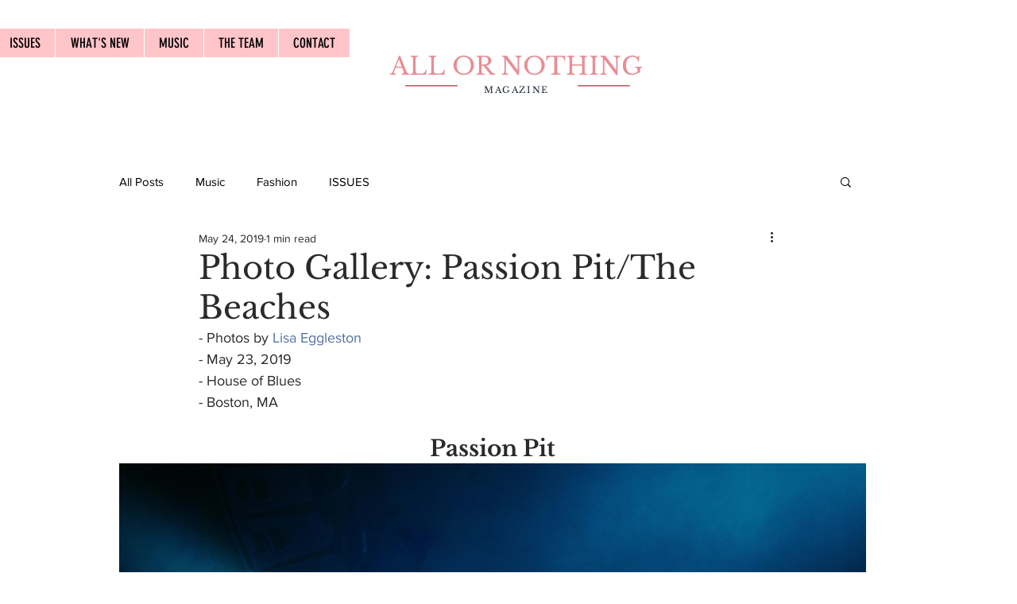

--- FILE ---
content_type: text/css; charset=utf-8
request_url: https://www.allornothingmagazine.com/_serverless/pro-gallery-css-v4-server/layoutCss?ver=2&id=6m3vc-not-scoped&items=5011_5000_4000%7C5014_5751_3235%7C4664_3396_4245%7C4886_3654_4568%7C4892_4426_3541%7C4797_3624_4530%7C4888_4801_3841%7C4871_4634_3707%7C4763_5773_3849%7C5190_3732_4665%7C4789_5600_4000%7C5004_4974_3979%7C5018_3892_4865%7C4813_3852_4815&container=531_940_6544.546875_720&options=gallerySizeType:px%7CenableInfiniteScroll:true%7CtitlePlacement:SHOW_ON_HOVER%7CimageMargin:8%7CisVertical:false%7CgridStyle:0%7CgalleryLayout:1%7CnumberOfImagesPerRow:3%7CgallerySizePx:640%7CcubeRatio:1%7CcubeType:fill%7CgalleryThumbnailsAlignment:bottom%7CthumbnailSpacings:0
body_size: -122
content:
#pro-gallery-6m3vc-not-scoped [data-hook="item-container"][data-idx="0"].gallery-item-container{opacity: 1 !important;display: block !important;transition: opacity .2s ease !important;top: 0px !important;left: 0px !important;right: auto !important;height: 752px !important;width: 940px !important;} #pro-gallery-6m3vc-not-scoped [data-hook="item-container"][data-idx="0"] .gallery-item-common-info-outer{height: 100% !important;} #pro-gallery-6m3vc-not-scoped [data-hook="item-container"][data-idx="0"] .gallery-item-common-info{height: 100% !important;width: 100% !important;} #pro-gallery-6m3vc-not-scoped [data-hook="item-container"][data-idx="0"] .gallery-item-wrapper{width: 940px !important;height: 752px !important;margin: 0 !important;} #pro-gallery-6m3vc-not-scoped [data-hook="item-container"][data-idx="0"] .gallery-item-content{width: 940px !important;height: 752px !important;margin: 0px 0px !important;opacity: 1 !important;} #pro-gallery-6m3vc-not-scoped [data-hook="item-container"][data-idx="0"] .gallery-item-hover{width: 940px !important;height: 752px !important;opacity: 1 !important;} #pro-gallery-6m3vc-not-scoped [data-hook="item-container"][data-idx="0"] .item-hover-flex-container{width: 940px !important;height: 752px !important;margin: 0px 0px !important;opacity: 1 !important;} #pro-gallery-6m3vc-not-scoped [data-hook="item-container"][data-idx="0"] .gallery-item-wrapper img{width: 100% !important;height: 100% !important;opacity: 1 !important;} #pro-gallery-6m3vc-not-scoped [data-hook="item-container"][data-idx="1"].gallery-item-container{opacity: 1 !important;display: block !important;transition: opacity .2s ease !important;top: 760px !important;left: 0px !important;right: auto !important;height: 528px !important;width: 940px !important;} #pro-gallery-6m3vc-not-scoped [data-hook="item-container"][data-idx="1"] .gallery-item-common-info-outer{height: 100% !important;} #pro-gallery-6m3vc-not-scoped [data-hook="item-container"][data-idx="1"] .gallery-item-common-info{height: 100% !important;width: 100% !important;} #pro-gallery-6m3vc-not-scoped [data-hook="item-container"][data-idx="1"] .gallery-item-wrapper{width: 940px !important;height: 528px !important;margin: 0 !important;} #pro-gallery-6m3vc-not-scoped [data-hook="item-container"][data-idx="1"] .gallery-item-content{width: 940px !important;height: 528px !important;margin: 0px 0px !important;opacity: 1 !important;} #pro-gallery-6m3vc-not-scoped [data-hook="item-container"][data-idx="1"] .gallery-item-hover{width: 940px !important;height: 528px !important;opacity: 1 !important;} #pro-gallery-6m3vc-not-scoped [data-hook="item-container"][data-idx="1"] .item-hover-flex-container{width: 940px !important;height: 528px !important;margin: 0px 0px !important;opacity: 1 !important;} #pro-gallery-6m3vc-not-scoped [data-hook="item-container"][data-idx="1"] .gallery-item-wrapper img{width: 100% !important;height: 100% !important;opacity: 1 !important;} #pro-gallery-6m3vc-not-scoped [data-hook="item-container"][data-idx="2"].gallery-item-container{opacity: 1 !important;display: block !important;transition: opacity .2s ease !important;top: 1296px !important;left: 0px !important;right: auto !important;height: 583px !important;width: 466px !important;} #pro-gallery-6m3vc-not-scoped [data-hook="item-container"][data-idx="2"] .gallery-item-common-info-outer{height: 100% !important;} #pro-gallery-6m3vc-not-scoped [data-hook="item-container"][data-idx="2"] .gallery-item-common-info{height: 100% !important;width: 100% !important;} #pro-gallery-6m3vc-not-scoped [data-hook="item-container"][data-idx="2"] .gallery-item-wrapper{width: 466px !important;height: 583px !important;margin: 0 !important;} #pro-gallery-6m3vc-not-scoped [data-hook="item-container"][data-idx="2"] .gallery-item-content{width: 466px !important;height: 583px !important;margin: 0px 0px !important;opacity: 1 !important;} #pro-gallery-6m3vc-not-scoped [data-hook="item-container"][data-idx="2"] .gallery-item-hover{width: 466px !important;height: 583px !important;opacity: 1 !important;} #pro-gallery-6m3vc-not-scoped [data-hook="item-container"][data-idx="2"] .item-hover-flex-container{width: 466px !important;height: 583px !important;margin: 0px 0px !important;opacity: 1 !important;} #pro-gallery-6m3vc-not-scoped [data-hook="item-container"][data-idx="2"] .gallery-item-wrapper img{width: 100% !important;height: 100% !important;opacity: 1 !important;} #pro-gallery-6m3vc-not-scoped [data-hook="item-container"][data-idx="3"]{display: none !important;} #pro-gallery-6m3vc-not-scoped [data-hook="item-container"][data-idx="4"]{display: none !important;} #pro-gallery-6m3vc-not-scoped [data-hook="item-container"][data-idx="5"]{display: none !important;} #pro-gallery-6m3vc-not-scoped [data-hook="item-container"][data-idx="6"]{display: none !important;} #pro-gallery-6m3vc-not-scoped [data-hook="item-container"][data-idx="7"]{display: none !important;} #pro-gallery-6m3vc-not-scoped [data-hook="item-container"][data-idx="8"]{display: none !important;} #pro-gallery-6m3vc-not-scoped [data-hook="item-container"][data-idx="9"]{display: none !important;} #pro-gallery-6m3vc-not-scoped [data-hook="item-container"][data-idx="10"]{display: none !important;} #pro-gallery-6m3vc-not-scoped [data-hook="item-container"][data-idx="11"]{display: none !important;} #pro-gallery-6m3vc-not-scoped [data-hook="item-container"][data-idx="12"]{display: none !important;} #pro-gallery-6m3vc-not-scoped [data-hook="item-container"][data-idx="13"]{display: none !important;} #pro-gallery-6m3vc-not-scoped .pro-gallery-prerender{height:6279.266959879716px !important;}#pro-gallery-6m3vc-not-scoped {height:6279.266959879716px !important; width:940px !important;}#pro-gallery-6m3vc-not-scoped .pro-gallery-margin-container {height:6279.266959879716px !important;}#pro-gallery-6m3vc-not-scoped .pro-gallery {height:6279.266959879716px !important; width:940px !important;}#pro-gallery-6m3vc-not-scoped .pro-gallery-parent-container {height:6279.266959879716px !important; width:948px !important;}

--- FILE ---
content_type: text/css; charset=utf-8
request_url: https://www.allornothingmagazine.com/_serverless/pro-gallery-css-v4-server/layoutCss?ver=2&id=606f4-not-scoped&items=4747_3806_4758%7C5102_3855_4819%7C4853_5000_4000%7C4979_3527_4409%7C4944_3194_3993%7C4904_4609_3687%7C4597_3784_3027%7C4845_3678_4598%7C4665_4832_3866%7C4760_4567_3654&container=7192.546875_940_4928.09375_720&options=gallerySizeType:px%7CenableInfiniteScroll:true%7CtitlePlacement:SHOW_ON_HOVER%7CimageMargin:20%7CisVertical:false%7CgridStyle:0%7CgalleryLayout:1%7CnumberOfImagesPerRow:3%7CgallerySizePx:660%7CcubeRatio:1%7CcubeType:fill%7CgalleryThumbnailsAlignment:bottom%7CthumbnailSpacings:0
body_size: -180
content:
#pro-gallery-606f4-not-scoped [data-hook="item-container"][data-idx="0"].gallery-item-container{opacity: 1 !important;display: block !important;transition: opacity .2s ease !important;top: 0px !important;left: 0px !important;right: auto !important;height: 576px !important;width: 460px !important;} #pro-gallery-606f4-not-scoped [data-hook="item-container"][data-idx="0"] .gallery-item-common-info-outer{height: 100% !important;} #pro-gallery-606f4-not-scoped [data-hook="item-container"][data-idx="0"] .gallery-item-common-info{height: 100% !important;width: 100% !important;} #pro-gallery-606f4-not-scoped [data-hook="item-container"][data-idx="0"] .gallery-item-wrapper{width: 460px !important;height: 576px !important;margin: 0 !important;} #pro-gallery-606f4-not-scoped [data-hook="item-container"][data-idx="0"] .gallery-item-content{width: 460px !important;height: 576px !important;margin: 0px 0px !important;opacity: 1 !important;} #pro-gallery-606f4-not-scoped [data-hook="item-container"][data-idx="0"] .gallery-item-hover{width: 460px !important;height: 576px !important;opacity: 1 !important;} #pro-gallery-606f4-not-scoped [data-hook="item-container"][data-idx="0"] .item-hover-flex-container{width: 460px !important;height: 576px !important;margin: 0px 0px !important;opacity: 1 !important;} #pro-gallery-606f4-not-scoped [data-hook="item-container"][data-idx="0"] .gallery-item-wrapper img{width: 100% !important;height: 100% !important;opacity: 1 !important;} #pro-gallery-606f4-not-scoped [data-hook="item-container"][data-idx="1"].gallery-item-container{opacity: 1 !important;display: block !important;transition: opacity .2s ease !important;top: 0px !important;left: 480px !important;right: auto !important;height: 576px !important;width: 460px !important;} #pro-gallery-606f4-not-scoped [data-hook="item-container"][data-idx="1"] .gallery-item-common-info-outer{height: 100% !important;} #pro-gallery-606f4-not-scoped [data-hook="item-container"][data-idx="1"] .gallery-item-common-info{height: 100% !important;width: 100% !important;} #pro-gallery-606f4-not-scoped [data-hook="item-container"][data-idx="1"] .gallery-item-wrapper{width: 460px !important;height: 576px !important;margin: 0 !important;} #pro-gallery-606f4-not-scoped [data-hook="item-container"][data-idx="1"] .gallery-item-content{width: 460px !important;height: 576px !important;margin: 0px 0px !important;opacity: 1 !important;} #pro-gallery-606f4-not-scoped [data-hook="item-container"][data-idx="1"] .gallery-item-hover{width: 460px !important;height: 576px !important;opacity: 1 !important;} #pro-gallery-606f4-not-scoped [data-hook="item-container"][data-idx="1"] .item-hover-flex-container{width: 460px !important;height: 576px !important;margin: 0px 0px !important;opacity: 1 !important;} #pro-gallery-606f4-not-scoped [data-hook="item-container"][data-idx="1"] .gallery-item-wrapper img{width: 100% !important;height: 100% !important;opacity: 1 !important;} #pro-gallery-606f4-not-scoped [data-hook="item-container"][data-idx="2"].gallery-item-container{opacity: 1 !important;display: block !important;transition: opacity .2s ease !important;top: 596px !important;left: 0px !important;right: auto !important;height: 753px !important;width: 940px !important;} #pro-gallery-606f4-not-scoped [data-hook="item-container"][data-idx="2"] .gallery-item-common-info-outer{height: 100% !important;} #pro-gallery-606f4-not-scoped [data-hook="item-container"][data-idx="2"] .gallery-item-common-info{height: 100% !important;width: 100% !important;} #pro-gallery-606f4-not-scoped [data-hook="item-container"][data-idx="2"] .gallery-item-wrapper{width: 940px !important;height: 753px !important;margin: 0 !important;} #pro-gallery-606f4-not-scoped [data-hook="item-container"][data-idx="2"] .gallery-item-content{width: 940px !important;height: 753px !important;margin: 0px 0px !important;opacity: 1 !important;} #pro-gallery-606f4-not-scoped [data-hook="item-container"][data-idx="2"] .gallery-item-hover{width: 940px !important;height: 753px !important;opacity: 1 !important;} #pro-gallery-606f4-not-scoped [data-hook="item-container"][data-idx="2"] .item-hover-flex-container{width: 940px !important;height: 753px !important;margin: 0px 0px !important;opacity: 1 !important;} #pro-gallery-606f4-not-scoped [data-hook="item-container"][data-idx="2"] .gallery-item-wrapper img{width: 100% !important;height: 100% !important;opacity: 1 !important;} #pro-gallery-606f4-not-scoped [data-hook="item-container"][data-idx="3"]{display: none !important;} #pro-gallery-606f4-not-scoped [data-hook="item-container"][data-idx="4"]{display: none !important;} #pro-gallery-606f4-not-scoped [data-hook="item-container"][data-idx="5"]{display: none !important;} #pro-gallery-606f4-not-scoped [data-hook="item-container"][data-idx="6"]{display: none !important;} #pro-gallery-606f4-not-scoped [data-hook="item-container"][data-idx="7"]{display: none !important;} #pro-gallery-606f4-not-scoped [data-hook="item-container"][data-idx="8"]{display: none !important;} #pro-gallery-606f4-not-scoped [data-hook="item-container"][data-idx="9"]{display: none !important;} #pro-gallery-606f4-not-scoped .pro-gallery-prerender{height:4730.184366930309px !important;}#pro-gallery-606f4-not-scoped {height:4730.184366930309px !important; width:940px !important;}#pro-gallery-606f4-not-scoped .pro-gallery-margin-container {height:4730.184366930309px !important;}#pro-gallery-606f4-not-scoped .pro-gallery {height:4730.184366930309px !important; width:940px !important;}#pro-gallery-606f4-not-scoped .pro-gallery-parent-container {height:4730.184366930309px !important; width:960px !important;}